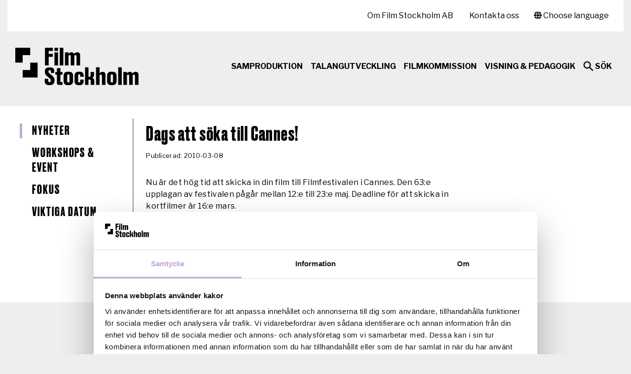

--- FILE ---
content_type: text/html; charset=UTF-8
request_url: https://filmstockholm.se/dags-att-soka-till-cannes/
body_size: 11167
content:
<!DOCTYPE html>
<html lang="sv">
<head>
	    <meta charset="UTF-8">
    <meta name=viewport content="width=device-width,initial-scale=1">
    <title>Dags att söka till Cannes! - Film StockholmFilm Stockholm Regional filmfond i Stockholm</title>
    <script type="text/javascript">
	window.dataLayer = window.dataLayer || [];

	function gtag() {
		dataLayer.push(arguments);
	}

	gtag("consent", "default", {
		ad_personalization: "denied",
		ad_storage: "denied",
		ad_user_data: "denied",
		analytics_storage: "denied",
		functionality_storage: "denied",
		personalization_storage: "denied",
		security_storage: "granted",
		wait_for_update: 500,
	});
	gtag("set", "ads_data_redaction", true);
	gtag("set", "url_passthrough", true);
</script>
<script type="text/javascript"
		id="Cookiebot"
		src="https://consent.cookiebot.com/uc.js"
		data-implementation="wp"
		data-cbid="1fbcf442-82d3-4414-8898-395d4b4f03f6"
						data-culture="SV"
				async	></script>
<meta name='robots' content='index, follow, max-image-preview:large, max-snippet:-1, max-video-preview:-1' />

	<!-- This site is optimized with the Yoast SEO plugin v26.8 - https://yoast.com/product/yoast-seo-wordpress/ -->
	<link rel="canonical" href="https://filmstockholm.se/dags-att-soka-till-cannes/" />
	<meta property="og:locale" content="sv_SE" />
	<meta property="og:type" content="article" />
	<meta property="og:title" content="Dags att söka till Cannes! - Film Stockholm" />
	<meta property="og:description" content="Nu är det hög tid att skicka in din film till Filmfestivalen i Cannes. Den 63:e upplagan av festivalen pågår mellan 12:e till 23:e maj. Deadline för att skicka in kortfilmer är 16:e mars. Läs mer och ansök nu!" />
	<meta property="og:url" content="https://filmstockholm.se/dags-att-soka-till-cannes/" />
	<meta property="og:site_name" content="Film Stockholm" />
	<meta property="article:published_time" content="2010-03-08T13:38:39+00:00" />
	<meta name="author" content="Fadi Chamoun" />
	<meta name="twitter:card" content="summary_large_image" />
	<meta name="twitter:label1" content="Skriven av" />
	<meta name="twitter:data1" content="Fadi Chamoun" />
	<script type="application/ld+json" class="yoast-schema-graph">{"@context":"https://schema.org","@graph":[{"@type":"Article","@id":"https://filmstockholm.se/dags-att-soka-till-cannes/#article","isPartOf":{"@id":"https://filmstockholm.se/dags-att-soka-till-cannes/"},"author":{"name":"Fadi Chamoun","@id":"https://filmstockholm.se/#/schema/person/5713e1ea995c3c0315e64e95a55f0d72"},"headline":"Dags att söka till Cannes!","datePublished":"2010-03-08T13:38:39+00:00","mainEntityOfPage":{"@id":"https://filmstockholm.se/dags-att-soka-till-cannes/"},"wordCount":51,"articleSection":["Aktuellt"],"inLanguage":"sv-SE"},{"@type":"WebPage","@id":"https://filmstockholm.se/dags-att-soka-till-cannes/","url":"https://filmstockholm.se/dags-att-soka-till-cannes/","name":"Dags att söka till Cannes! - Film Stockholm","isPartOf":{"@id":"https://filmstockholm.se/#website"},"datePublished":"2010-03-08T13:38:39+00:00","author":{"@id":"https://filmstockholm.se/#/schema/person/5713e1ea995c3c0315e64e95a55f0d72"},"breadcrumb":{"@id":"https://filmstockholm.se/dags-att-soka-till-cannes/#breadcrumb"},"inLanguage":"sv-SE","potentialAction":[{"@type":"ReadAction","target":["https://filmstockholm.se/dags-att-soka-till-cannes/"]}]},{"@type":"BreadcrumbList","@id":"https://filmstockholm.se/dags-att-soka-till-cannes/#breadcrumb","itemListElement":[{"@type":"ListItem","position":1,"name":"Hem","item":"https://filmstockholm.se/"},{"@type":"ListItem","position":2,"name":"Dags att söka till Cannes!"}]},{"@type":"WebSite","@id":"https://filmstockholm.se/#website","url":"https://filmstockholm.se/","name":"Film Stockholm","description":"Regional filmfond i Stockholm","potentialAction":[{"@type":"SearchAction","target":{"@type":"EntryPoint","urlTemplate":"https://filmstockholm.se/?s={search_term_string}"},"query-input":{"@type":"PropertyValueSpecification","valueRequired":true,"valueName":"search_term_string"}}],"inLanguage":"sv-SE"},{"@type":"Person","@id":"https://filmstockholm.se/#/schema/person/5713e1ea995c3c0315e64e95a55f0d72","name":"Fadi Chamoun","url":"https://filmstockholm.se/author/admin/"}]}</script>
	<!-- / Yoast SEO plugin. -->


<link rel='dns-prefetch' href='//ajax.googleapis.com' />
<link rel='dns-prefetch' href='//translate.google.com' />
<link rel='dns-prefetch' href='//use.fontawesome.com' />
<link rel="alternate" title="oEmbed (JSON)" type="application/json+oembed" href="https://filmstockholm.se/wp-json/oembed/1.0/embed?url=https%3A%2F%2Ffilmstockholm.se%2Fdags-att-soka-till-cannes%2F" />
<link rel="alternate" title="oEmbed (XML)" type="text/xml+oembed" href="https://filmstockholm.se/wp-json/oembed/1.0/embed?url=https%3A%2F%2Ffilmstockholm.se%2Fdags-att-soka-till-cannes%2F&#038;format=xml" />
<style id='wp-img-auto-sizes-contain-inline-css' type='text/css'>
img:is([sizes=auto i],[sizes^="auto," i]){contain-intrinsic-size:3000px 1500px}
/*# sourceURL=wp-img-auto-sizes-contain-inline-css */
</style>
<style id='wp-emoji-styles-inline-css' type='text/css'>

	img.wp-smiley, img.emoji {
		display: inline !important;
		border: none !important;
		box-shadow: none !important;
		height: 1em !important;
		width: 1em !important;
		margin: 0 0.07em !important;
		vertical-align: -0.1em !important;
		background: none !important;
		padding: 0 !important;
	}
/*# sourceURL=wp-emoji-styles-inline-css */
</style>
<style id='wp-block-library-inline-css' type='text/css'>
:root{--wp-block-synced-color:#7a00df;--wp-block-synced-color--rgb:122,0,223;--wp-bound-block-color:var(--wp-block-synced-color);--wp-editor-canvas-background:#ddd;--wp-admin-theme-color:#007cba;--wp-admin-theme-color--rgb:0,124,186;--wp-admin-theme-color-darker-10:#006ba1;--wp-admin-theme-color-darker-10--rgb:0,107,160.5;--wp-admin-theme-color-darker-20:#005a87;--wp-admin-theme-color-darker-20--rgb:0,90,135;--wp-admin-border-width-focus:2px}@media (min-resolution:192dpi){:root{--wp-admin-border-width-focus:1.5px}}.wp-element-button{cursor:pointer}:root .has-very-light-gray-background-color{background-color:#eee}:root .has-very-dark-gray-background-color{background-color:#313131}:root .has-very-light-gray-color{color:#eee}:root .has-very-dark-gray-color{color:#313131}:root .has-vivid-green-cyan-to-vivid-cyan-blue-gradient-background{background:linear-gradient(135deg,#00d084,#0693e3)}:root .has-purple-crush-gradient-background{background:linear-gradient(135deg,#34e2e4,#4721fb 50%,#ab1dfe)}:root .has-hazy-dawn-gradient-background{background:linear-gradient(135deg,#faaca8,#dad0ec)}:root .has-subdued-olive-gradient-background{background:linear-gradient(135deg,#fafae1,#67a671)}:root .has-atomic-cream-gradient-background{background:linear-gradient(135deg,#fdd79a,#004a59)}:root .has-nightshade-gradient-background{background:linear-gradient(135deg,#330968,#31cdcf)}:root .has-midnight-gradient-background{background:linear-gradient(135deg,#020381,#2874fc)}:root{--wp--preset--font-size--normal:16px;--wp--preset--font-size--huge:42px}.has-regular-font-size{font-size:1em}.has-larger-font-size{font-size:2.625em}.has-normal-font-size{font-size:var(--wp--preset--font-size--normal)}.has-huge-font-size{font-size:var(--wp--preset--font-size--huge)}.has-text-align-center{text-align:center}.has-text-align-left{text-align:left}.has-text-align-right{text-align:right}.has-fit-text{white-space:nowrap!important}#end-resizable-editor-section{display:none}.aligncenter{clear:both}.items-justified-left{justify-content:flex-start}.items-justified-center{justify-content:center}.items-justified-right{justify-content:flex-end}.items-justified-space-between{justify-content:space-between}.screen-reader-text{border:0;clip-path:inset(50%);height:1px;margin:-1px;overflow:hidden;padding:0;position:absolute;width:1px;word-wrap:normal!important}.screen-reader-text:focus{background-color:#ddd;clip-path:none;color:#444;display:block;font-size:1em;height:auto;left:5px;line-height:normal;padding:15px 23px 14px;text-decoration:none;top:5px;width:auto;z-index:100000}html :where(.has-border-color){border-style:solid}html :where([style*=border-top-color]){border-top-style:solid}html :where([style*=border-right-color]){border-right-style:solid}html :where([style*=border-bottom-color]){border-bottom-style:solid}html :where([style*=border-left-color]){border-left-style:solid}html :where([style*=border-width]){border-style:solid}html :where([style*=border-top-width]){border-top-style:solid}html :where([style*=border-right-width]){border-right-style:solid}html :where([style*=border-bottom-width]){border-bottom-style:solid}html :where([style*=border-left-width]){border-left-style:solid}html :where(img[class*=wp-image-]){height:auto;max-width:100%}:where(figure){margin:0 0 1em}html :where(.is-position-sticky){--wp-admin--admin-bar--position-offset:var(--wp-admin--admin-bar--height,0px)}@media screen and (max-width:600px){html :where(.is-position-sticky){--wp-admin--admin-bar--position-offset:0px}}

/*# sourceURL=wp-block-library-inline-css */
</style><style id='global-styles-inline-css' type='text/css'>
:root{--wp--preset--aspect-ratio--square: 1;--wp--preset--aspect-ratio--4-3: 4/3;--wp--preset--aspect-ratio--3-4: 3/4;--wp--preset--aspect-ratio--3-2: 3/2;--wp--preset--aspect-ratio--2-3: 2/3;--wp--preset--aspect-ratio--16-9: 16/9;--wp--preset--aspect-ratio--9-16: 9/16;--wp--preset--color--black: #000000;--wp--preset--color--cyan-bluish-gray: #abb8c3;--wp--preset--color--white: #ffffff;--wp--preset--color--pale-pink: #f78da7;--wp--preset--color--vivid-red: #cf2e2e;--wp--preset--color--luminous-vivid-orange: #ff6900;--wp--preset--color--luminous-vivid-amber: #fcb900;--wp--preset--color--light-green-cyan: #7bdcb5;--wp--preset--color--vivid-green-cyan: #00d084;--wp--preset--color--pale-cyan-blue: #8ed1fc;--wp--preset--color--vivid-cyan-blue: #0693e3;--wp--preset--color--vivid-purple: #9b51e0;--wp--preset--gradient--vivid-cyan-blue-to-vivid-purple: linear-gradient(135deg,rgb(6,147,227) 0%,rgb(155,81,224) 100%);--wp--preset--gradient--light-green-cyan-to-vivid-green-cyan: linear-gradient(135deg,rgb(122,220,180) 0%,rgb(0,208,130) 100%);--wp--preset--gradient--luminous-vivid-amber-to-luminous-vivid-orange: linear-gradient(135deg,rgb(252,185,0) 0%,rgb(255,105,0) 100%);--wp--preset--gradient--luminous-vivid-orange-to-vivid-red: linear-gradient(135deg,rgb(255,105,0) 0%,rgb(207,46,46) 100%);--wp--preset--gradient--very-light-gray-to-cyan-bluish-gray: linear-gradient(135deg,rgb(238,238,238) 0%,rgb(169,184,195) 100%);--wp--preset--gradient--cool-to-warm-spectrum: linear-gradient(135deg,rgb(74,234,220) 0%,rgb(151,120,209) 20%,rgb(207,42,186) 40%,rgb(238,44,130) 60%,rgb(251,105,98) 80%,rgb(254,248,76) 100%);--wp--preset--gradient--blush-light-purple: linear-gradient(135deg,rgb(255,206,236) 0%,rgb(152,150,240) 100%);--wp--preset--gradient--blush-bordeaux: linear-gradient(135deg,rgb(254,205,165) 0%,rgb(254,45,45) 50%,rgb(107,0,62) 100%);--wp--preset--gradient--luminous-dusk: linear-gradient(135deg,rgb(255,203,112) 0%,rgb(199,81,192) 50%,rgb(65,88,208) 100%);--wp--preset--gradient--pale-ocean: linear-gradient(135deg,rgb(255,245,203) 0%,rgb(182,227,212) 50%,rgb(51,167,181) 100%);--wp--preset--gradient--electric-grass: linear-gradient(135deg,rgb(202,248,128) 0%,rgb(113,206,126) 100%);--wp--preset--gradient--midnight: linear-gradient(135deg,rgb(2,3,129) 0%,rgb(40,116,252) 100%);--wp--preset--font-size--small: 13px;--wp--preset--font-size--medium: 20px;--wp--preset--font-size--large: 36px;--wp--preset--font-size--x-large: 42px;--wp--preset--spacing--20: 0.44rem;--wp--preset--spacing--30: 0.67rem;--wp--preset--spacing--40: 1rem;--wp--preset--spacing--50: 1.5rem;--wp--preset--spacing--60: 2.25rem;--wp--preset--spacing--70: 3.38rem;--wp--preset--spacing--80: 5.06rem;--wp--preset--shadow--natural: 6px 6px 9px rgba(0, 0, 0, 0.2);--wp--preset--shadow--deep: 12px 12px 50px rgba(0, 0, 0, 0.4);--wp--preset--shadow--sharp: 6px 6px 0px rgba(0, 0, 0, 0.2);--wp--preset--shadow--outlined: 6px 6px 0px -3px rgb(255, 255, 255), 6px 6px rgb(0, 0, 0);--wp--preset--shadow--crisp: 6px 6px 0px rgb(0, 0, 0);}:where(.is-layout-flex){gap: 0.5em;}:where(.is-layout-grid){gap: 0.5em;}body .is-layout-flex{display: flex;}.is-layout-flex{flex-wrap: wrap;align-items: center;}.is-layout-flex > :is(*, div){margin: 0;}body .is-layout-grid{display: grid;}.is-layout-grid > :is(*, div){margin: 0;}:where(.wp-block-columns.is-layout-flex){gap: 2em;}:where(.wp-block-columns.is-layout-grid){gap: 2em;}:where(.wp-block-post-template.is-layout-flex){gap: 1.25em;}:where(.wp-block-post-template.is-layout-grid){gap: 1.25em;}.has-black-color{color: var(--wp--preset--color--black) !important;}.has-cyan-bluish-gray-color{color: var(--wp--preset--color--cyan-bluish-gray) !important;}.has-white-color{color: var(--wp--preset--color--white) !important;}.has-pale-pink-color{color: var(--wp--preset--color--pale-pink) !important;}.has-vivid-red-color{color: var(--wp--preset--color--vivid-red) !important;}.has-luminous-vivid-orange-color{color: var(--wp--preset--color--luminous-vivid-orange) !important;}.has-luminous-vivid-amber-color{color: var(--wp--preset--color--luminous-vivid-amber) !important;}.has-light-green-cyan-color{color: var(--wp--preset--color--light-green-cyan) !important;}.has-vivid-green-cyan-color{color: var(--wp--preset--color--vivid-green-cyan) !important;}.has-pale-cyan-blue-color{color: var(--wp--preset--color--pale-cyan-blue) !important;}.has-vivid-cyan-blue-color{color: var(--wp--preset--color--vivid-cyan-blue) !important;}.has-vivid-purple-color{color: var(--wp--preset--color--vivid-purple) !important;}.has-black-background-color{background-color: var(--wp--preset--color--black) !important;}.has-cyan-bluish-gray-background-color{background-color: var(--wp--preset--color--cyan-bluish-gray) !important;}.has-white-background-color{background-color: var(--wp--preset--color--white) !important;}.has-pale-pink-background-color{background-color: var(--wp--preset--color--pale-pink) !important;}.has-vivid-red-background-color{background-color: var(--wp--preset--color--vivid-red) !important;}.has-luminous-vivid-orange-background-color{background-color: var(--wp--preset--color--luminous-vivid-orange) !important;}.has-luminous-vivid-amber-background-color{background-color: var(--wp--preset--color--luminous-vivid-amber) !important;}.has-light-green-cyan-background-color{background-color: var(--wp--preset--color--light-green-cyan) !important;}.has-vivid-green-cyan-background-color{background-color: var(--wp--preset--color--vivid-green-cyan) !important;}.has-pale-cyan-blue-background-color{background-color: var(--wp--preset--color--pale-cyan-blue) !important;}.has-vivid-cyan-blue-background-color{background-color: var(--wp--preset--color--vivid-cyan-blue) !important;}.has-vivid-purple-background-color{background-color: var(--wp--preset--color--vivid-purple) !important;}.has-black-border-color{border-color: var(--wp--preset--color--black) !important;}.has-cyan-bluish-gray-border-color{border-color: var(--wp--preset--color--cyan-bluish-gray) !important;}.has-white-border-color{border-color: var(--wp--preset--color--white) !important;}.has-pale-pink-border-color{border-color: var(--wp--preset--color--pale-pink) !important;}.has-vivid-red-border-color{border-color: var(--wp--preset--color--vivid-red) !important;}.has-luminous-vivid-orange-border-color{border-color: var(--wp--preset--color--luminous-vivid-orange) !important;}.has-luminous-vivid-amber-border-color{border-color: var(--wp--preset--color--luminous-vivid-amber) !important;}.has-light-green-cyan-border-color{border-color: var(--wp--preset--color--light-green-cyan) !important;}.has-vivid-green-cyan-border-color{border-color: var(--wp--preset--color--vivid-green-cyan) !important;}.has-pale-cyan-blue-border-color{border-color: var(--wp--preset--color--pale-cyan-blue) !important;}.has-vivid-cyan-blue-border-color{border-color: var(--wp--preset--color--vivid-cyan-blue) !important;}.has-vivid-purple-border-color{border-color: var(--wp--preset--color--vivid-purple) !important;}.has-vivid-cyan-blue-to-vivid-purple-gradient-background{background: var(--wp--preset--gradient--vivid-cyan-blue-to-vivid-purple) !important;}.has-light-green-cyan-to-vivid-green-cyan-gradient-background{background: var(--wp--preset--gradient--light-green-cyan-to-vivid-green-cyan) !important;}.has-luminous-vivid-amber-to-luminous-vivid-orange-gradient-background{background: var(--wp--preset--gradient--luminous-vivid-amber-to-luminous-vivid-orange) !important;}.has-luminous-vivid-orange-to-vivid-red-gradient-background{background: var(--wp--preset--gradient--luminous-vivid-orange-to-vivid-red) !important;}.has-very-light-gray-to-cyan-bluish-gray-gradient-background{background: var(--wp--preset--gradient--very-light-gray-to-cyan-bluish-gray) !important;}.has-cool-to-warm-spectrum-gradient-background{background: var(--wp--preset--gradient--cool-to-warm-spectrum) !important;}.has-blush-light-purple-gradient-background{background: var(--wp--preset--gradient--blush-light-purple) !important;}.has-blush-bordeaux-gradient-background{background: var(--wp--preset--gradient--blush-bordeaux) !important;}.has-luminous-dusk-gradient-background{background: var(--wp--preset--gradient--luminous-dusk) !important;}.has-pale-ocean-gradient-background{background: var(--wp--preset--gradient--pale-ocean) !important;}.has-electric-grass-gradient-background{background: var(--wp--preset--gradient--electric-grass) !important;}.has-midnight-gradient-background{background: var(--wp--preset--gradient--midnight) !important;}.has-small-font-size{font-size: var(--wp--preset--font-size--small) !important;}.has-medium-font-size{font-size: var(--wp--preset--font-size--medium) !important;}.has-large-font-size{font-size: var(--wp--preset--font-size--large) !important;}.has-x-large-font-size{font-size: var(--wp--preset--font-size--x-large) !important;}
/*# sourceURL=global-styles-inline-css */
</style>

<style id='classic-theme-styles-inline-css' type='text/css'>
/*! This file is auto-generated */
.wp-block-button__link{color:#fff;background-color:#32373c;border-radius:9999px;box-shadow:none;text-decoration:none;padding:calc(.667em + 2px) calc(1.333em + 2px);font-size:1.125em}.wp-block-file__button{background:#32373c;color:#fff;text-decoration:none}
/*# sourceURL=/wp-includes/css/classic-themes.min.css */
</style>
<link rel='stylesheet' id='da-frontend-css' href='https://filmstockholm.se/wp-content/plugins/download-attachments/css/frontend.css?ver=433272022' type='text/css' media='all' />
<link rel='stylesheet' id='ppress-frontend-css' href='https://filmstockholm.se/wp-content/plugins/wp-user-avatar/assets/css/frontend.min.css?ver=285295071' type='text/css' media='all' />
<link rel='stylesheet' id='ppress-flatpickr-css' href='https://filmstockholm.se/wp-content/plugins/wp-user-avatar/assets/flatpickr/flatpickr.min.css?ver=280140995' type='text/css' media='all' />
<link rel='stylesheet' id='ppress-select2-css' href='https://filmstockholm.se/wp-content/plugins/wp-user-avatar/assets/select2/select2.min.css?ver=15631630' type='text/css' media='all' />
<link rel='stylesheet' id='custom-fa-css' href='//use.fontawesome.com/releases/v5.0.6/css/all.css?ver=416012730' type='text/css' media='all' />
<link rel='stylesheet' id='app-ext-css' href='https://filmstockholm.se/wp-content/themes/filmbasen/assets/css/app.css?ver=70540885' type='text/css' media='all' />
<link rel='stylesheet' id='mimetypes-link-icons-css' href='https://filmstockholm.se/wp-content/plugins/mimetypes-link-icons/css/style.php?cssvars=bXRsaV9oZWlnaHQ9MTYmbXRsaV9pbWFnZV90eXBlPXBuZyZtdGxpX2xlZnRvcnJpZ2h0PWxlZnQmYWN0aXZlX3R5cGVzPWRvY3xkb2N4fGVwc3xlcHVifG1wM3xtcDR8bXBlZ3xtcGd8cGRmfHBwdHxwcHR4fHBzZHxwdWJ8dGd6fHhsc3x4bHN4fHppcA%3D&#038;ver=404855821' type='text/css' media='all' />
<script type="text/javascript" src="//ajax.googleapis.com/ajax/libs/jquery/3.1.0/jquery.min.js?ver=303845738" id="jquery-js"></script>
<script type="text/javascript" src="https://filmstockholm.se/wp-content/plugins/wp-user-avatar/assets/flatpickr/flatpickr.min.js?ver=359115936" id="ppress-flatpickr-js"></script>
<script type="text/javascript" src="https://filmstockholm.se/wp-content/plugins/wp-user-avatar/assets/select2/select2.min.js?ver=136191896" id="ppress-select2-js"></script>
<script type="text/javascript" src="//translate.google.com/translate_a/element.js?cb=googleTranslateElementInit&#038;ver=489023575" id="translate-js"></script>
<script type="text/javascript" src="https://filmstockholm.se/wp-content/themes/filmbasen/wp-advanced-search/js/scripts.js?ver=186367757" id="wpas-scripts-js"></script>
<link rel="https://api.w.org/" href="https://filmstockholm.se/wp-json/" /><link rel="alternate" title="JSON" type="application/json" href="https://filmstockholm.se/wp-json/wp/v2/posts/10435" /><link rel="EditURI" type="application/rsd+xml" title="RSD" href="https://filmstockholm.se/xmlrpc.php?rsd" />
<meta name="generator" content="WordPress 6.9" />
<link rel='shortlink' href='https://filmstockholm.se/?p=10435' />
<link rel="preconnect" href="https://fonts.gstatic.com">
<link href="https://fonts.googleapis.com/css2?family=Libre+Franklin:ital,wght@0,400;0,500;0,700;1,400;1,500;1,700&display=swap" rel="stylesheet">
<link rel="icon" href="https://filmstockholm.se/wp-content/uploads/2021/03/cropped-Avatar_512x512_webbplats-32x32.jpg" sizes="32x32" />
<link rel="icon" href="https://filmstockholm.se/wp-content/uploads/2021/03/cropped-Avatar_512x512_webbplats-192x192.jpg" sizes="192x192" />
<link rel="apple-touch-icon" href="https://filmstockholm.se/wp-content/uploads/2021/03/cropped-Avatar_512x512_webbplats-180x180.jpg" />
<meta name="msapplication-TileImage" content="https://filmstockholm.se/wp-content/uploads/2021/03/cropped-Avatar_512x512_webbplats-270x270.jpg" />
		<style type="text/css" id="wp-custom-css">
			.footer-brand{
	padding-top: 40px
}

footer{
	margin-top: 110px;
}
footer .finansiarer {
	display: none;
}


#CybotCookiebotDialogPoweredbyCybot, .CookiebotWidget-main-logo{
	display: none !important;
}

.CybotCookiebotDialogBodyButton{
	padding-bottom: 30px !important;
}

@media screen and (max-width: 600px) {
  .hero-title {
		font-size: 40px !important;
  }
}

.hero-title {
	font-size: 70px;
	line-height: 90% !important;
	margin-top: 20px !important;
	color: #000 !important;
}

.hero-content-lead p,
.btn{
	color: #000 !important;
}

.hero .btn {
	border: 1px solid #000;
}

.hero-video h3{
	line-height: 1.1 !important
}

.page .gallery-slider__pagination-item img{
	height: auto;
}


}
.page .gallery-slider__pagination-item img{
	height: auto; 
	aspect-ratio: 16 / 9;
	object-fit: fill;
}

.gallery-slider__swiper img{
	height: auto;
}
/*
.page .gallery-slider__pagination{
	margin-top: 0;
}
*/
@media(min-width: 1024px){
	.hero.row .col-md{
	padding: 0;
}
}



/* Gör slides och lightbox‑bilder 16:9 med full bredd */
.gallery-slider__swiper .swiper-slide,
.gallery-slider__lightbox-swiper .swiper-slide {
    width: 100%;
    aspect-ratio: 16/9;   /* 16:9-förhållande:contentReference[oaicite:3]{index=3} */
  
}
		</style>
		    <!-- Add Google TM/GA -->
        <style>
/*cookie modal fix*/
.cli-modal.cli-blowup {
    height: 100vh;
}
    </style>
</head>
<body data-rsssl=1 class="wp-singular post-template-default single single-post postid-10435 single-format-standard wp-theme-filmbasen class-name">

<a id="skip-to-main-content" class="sr-only sr-only-focusable skip-to-main-content" href="#content">Hoppa till huvudinnehåll</a>

<!-- Google Tag Manager (noscript) -->
<noscript><iframe src="https://www.googletagmanager.com/ns.html?id=GTM-K75KXPD"
height="0" width="0" style="display:none;visibility:hidden"></iframe></noscript>
<!-- End Google Tag Manager (noscript) -->

<aside id="scotch-panel" class="scotch-panel">

    <div class="scotch-panel-title">
        Film Stockholm        <button class="toggle-panel toggle-panel-close"><span class="sr-only">Stäng</span></div>
    </div>

    <div class="menu-meny-mobilt-container"><ul id="menu-meny-mobilt" class="menu"><li id="menu-item-880" class="menu-item menu-item-type-post_type menu-item-object-page menu-item-880"><a href="https://filmstockholm.se/samproduktion/">Samproduktion</a></li>
<li id="menu-item-12265" class="menu-item menu-item-type-post_type menu-item-object-page menu-item-12265"><a href="https://filmstockholm.se/talangutveckling/">Talangutveckling</a></li>
<li id="menu-item-11851" class="menu-item menu-item-type-post_type menu-item-object-page menu-item-11851"><a href="https://filmstockholm.se/stockholm-film-commission/">Filmkommission</a></li>
<li id="menu-item-12339" class="menu-item menu-item-type-post_type menu-item-object-page menu-item-12339"><a href="https://filmstockholm.se/filmkonsulenterna-region-stockholm/">Visning &#038; pedagogik</a></li>
</ul></div>
        <h2 class="scotch-panel-header">Snabblänkar</h2>
    <div class="menu-snabblankar-container"><ul id="menu-snabblankar" class="menu"><li id="menu-item-12779" class="menu-item menu-item-type-post_type menu-item-object-page menu-item-12779"><a href="https://filmstockholm.se/samproduktion/ansokningsportal/">Ansökningsportal</a></li>
<li id="menu-item-13428" class="menu-item menu-item-type-post_type menu-item-object-page menu-item-13428"><a href="https://filmstockholm.se/talangutveckling/">Talangprogram</a></li>
<li id="menu-item-12261" class="menu-item menu-item-type-post_type menu-item-object-page menu-item-12261"><a href="https://filmstockholm.se/stockholm-film-commission/">Stockholm Film Commission</a></li>
<li id="menu-item-12780" class="menu-item menu-item-type-post_type menu-item-object-page menu-item-12780"><a href="https://filmstockholm.se/talangutveckling/workshops-event/">Workshops &#038; Event</a></li>
<li id="menu-item-12792" class="menu-item menu-item-type-post_type menu-item-object-page menu-item-12792"><a href="https://filmstockholm.se/talangutveckling/stockmotion/">STOCKmotion</a></li>
<li id="menu-item-12392" class="menu-item menu-item-type-post_type menu-item-object-page menu-item-12392"><a href="https://filmstockholm.se/spridning-av-regionalt-producerad-kortfilm-pa-viddla/">Sprida kortfilm på Viddla</a></li>
<li id="menu-item-12789" class="menu-item menu-item-type-post_type menu-item-object-post menu-item-12789"><a href="https://filmstockholm.se/people-of-film-ny-tjanst-som-vill-oka-mangfalden-i-svensk-filmbransch/">People of Film</a></li>
<li id="menu-item-13781" class="menu-item menu-item-type-post_type menu-item-object-page menu-item-13781"><a href="https://filmstockholm.se/anvandbara-lankar/">Användbara länkar</a></li>
</ul></div>
        <h2 class="scotch-panel-header">Nyheter och info</h2>
    <div class="menu-nyheter-och-info-container"><ul id="menu-nyheter-och-info" class="menu"><li id="menu-item-584" class="menu-item menu-item-type-post_type menu-item-object-page menu-item-584"><a href="https://filmstockholm.se/om-film-stockholm/nyheter/">Nyhetsarkiv</a></li>
<li id="menu-item-12260" class="menu-item menu-item-type-post_type menu-item-object-page menu-item-12260"><a href="https://filmstockholm.se/om-film-stockholm/filmstockholms-nyhetsbrev/">Prenumerera på vårt nyhetsbrev</a></li>
<li id="menu-item-12259" class="menu-item menu-item-type-post_type menu-item-object-page menu-item-12259"><a href="https://filmstockholm.se/om-film-stockholm/">Om Film Stockholm AB</a></li>
<li id="menu-item-12794" class="menu-item menu-item-type-post_type menu-item-object-page menu-item-12794"><a href="https://filmstockholm.se/om-film-stockholm/om-webbplatsen/hantering-av-personuppgifter/">Hantering av personuppgifter</a></li>
<li id="menu-item-13603" class="menu-item menu-item-type-post_type menu-item-object-page menu-item-13603"><a href="https://filmstockholm.se/om-film-stockholm/om-webbplatsen/tillganglighetsredogorelse/">Tillgänglighetsredogörelse</a></li>
<li id="menu-item-11791" class="menu-item menu-item-type-post_type menu-item-object-page menu-item-11791"><a href="https://filmstockholm.se/om-film-stockholm/kontakta-oss/">Kontakta oss</a></li>
</ul></div>
</aside>

<header class="navbar-top-container container">

    <div class="navbar-toolbar">
        <div class="row">
            <div class="col-md-4">
                            </div>
            <div class="col-md-8">
                
                <div class="toolbar-right-float">
                    <div id="translate-popup" class="translate-popup">
                        <a href="#" id="translate-button"><i class="fas fa-globe"></i> Choose language</a>
                        <div id="translate-popup-container" class="translate-popup-container">
                            <div id="google-translate-element" class="google-translate-element">
                                <div class="close-translate-popup-container"><button id="close-translate-popup" class="close-translate-popup"><span class="sr-only">Stäng</span></button></div>
                                <p class="translate-text">
                                    <strong>Översätt</strong><br />
                                    Use Google to translate the web site. We take no responsibility for the accuracy of the translation.
                                </p>
                            </div>
                        </div>
                    </div>
                    
                    <div class="trigger-search">
                        <button class="nav-search-button">Sök</button>
                    </div>
                </div>

                <nav class="secondary-navbar" aria-labelledby="toolbarLabel">
                    <h2 id="toolbarLabel" class="sr-only">Sekundär meny</h2>
                    <div class="menu-toolbar-container"><ul id="menu-toolbar" class="menu"><li id="menu-item-12152" class="menu-item menu-item-type-post_type menu-item-object-page menu-item-12152"><a href="https://filmstockholm.se/om-film-stockholm/">Om Film Stockholm AB</a></li>
<li id="menu-item-11919" class="menu-item menu-item-type-post_type menu-item-object-page menu-item-11919"><a href="https://filmstockholm.se/om-film-stockholm/kontakta-oss/">Kontakta oss</a></li>
</ul></div>                </nav>
            </div>
        </div>

                <div class="search-bar">
            <form method="GET" name="searchform" onSubmit="return dosearch();">
                <div>
                    <input autofocus id="search-bar-input" type="text" name="search_query" placeholder="Jag söker efter..." autocomplete="off">
                    <input type="submit" name="submit" value="Sök">
                </div>
            </form>
        </div>

    </div>
    
    <nav class="navbar navbar-expand-lg navbar-expand-lg navbar-light" role="navigation">

        <a class="navbar-brand" href="https://filmstockholm.se">
            <img src="https://filmstockholm.se/wp-content/themes/filmbasen/assets/images/film-stockholm-logo.svg" alt="Film Stockholm">
        </a>

        <button class="navbar-toggler toggle-panel" type="button" data-toggle="collapse" data-target="#navbarSupportedContent" aria-controls="navbarSupportedContent" aria-expanded="false" aria-label="Meny">
            Meny <span class="navbar-toggler-icon"></span>
        </button>

        <div class="navbar-right my-2 my-lg-0 ml-auto" id="navbarNav">

            <div id="bs-navbar-collapse-1" class="collapse navbar-collapse"><ul id="menu-huvudmeny" class="navbar-nav" itemscope itemtype="http://www.schema.org/SiteNavigationElement"><li  id="menu-item-632" class="menu-item menu-item-type-post_type menu-item-object-page menu-item-632 nav-item"><a itemprop="url" href="https://filmstockholm.se/samproduktion/" class="nav-link"><span itemprop="name">Samproduktion</span></a></li>
<li  id="menu-item-12139" class="menu-item menu-item-type-post_type menu-item-object-page menu-item-12139 nav-item"><a itemprop="url" href="https://filmstockholm.se/talangutveckling/" class="nav-link"><span itemprop="name">Talangutveckling</span></a></li>
<li  id="menu-item-11850" class="menu-item menu-item-type-post_type menu-item-object-page menu-item-11850 nav-item"><a itemprop="url" href="https://filmstockholm.se/stockholm-film-commission/" class="nav-link"><span itemprop="name">Filmkommission</span></a></li>
<li  id="menu-item-12377" class="menu-item menu-item-type-post_type menu-item-object-page menu-item-12377 nav-item"><a itemprop="url" href="https://filmstockholm.se/filmkonsulenterna-region-stockholm/" class="nav-link"><span itemprop="name">Visning &#038; pedagogik</span></a></li>
<li  id="menu-item-12120" class="nav-search-button menu-item menu-item-type-custom menu-item-object-custom menu-item-12120 nav-item"><a itemprop="url" href="#" class="nav-link"><span itemprop="name">Sök</span></a></li>
</ul></div>
        </div>
    
    </nav>
</header>

<main class="container" id="content" role="main">
<section class="article row">

  <div class="article-container col-sm">

    <div class="left-column">
      <nav class="left-column-navigation" role="navigation" aria-label="Relaterat">          
        <ul class="left-column-list">
          <li class="active"><a href="https://filmstockholm.se/nyheter">Nyheter</a></li>
          <li ><a href="https://filmstockholm.se/workshops-event">Workshops & Event</a></li>
          <li ><a href="https://filmstockholm.se/fokus">Fokus</a></li>
          <li ><a href="https://filmstockholm.se/viktigadatum">Viktiga datum</a></li>
        </ul>
      </nav>
    </div>

    <div class="middle-column">
                <div class="middle-column-container">
          <h1>Dags att söka till Cannes!</h1>
          <p class="published">Publicerad: 2010-03-08</p>
          <div class="text-section" id="news-article">
              <div class="news-page">
                <img src=""  alt="" class="onepageimage"/>                                  <p>Nu är det hög tid att skicka in din film till Filmfestivalen i Cannes. Den 63:e upplagan av festivalen pågår mellan 12:e till 23:e maj. Deadline för att skicka in kortfilmer är 16:e mars. </p>
<p><a href="https://www.filmbasen.se/1034" target="_blank" rel="noopener noreferrer">Läs mer och ansök nu!</a></p>
              </div>
          </div>
        </div>
    </div>

    <div class="flex-right-column">
  <div class="right-column">
    <div class="right-column-container">
              </div>
    </div>
  </div>
</div>      
  </div>
</section>

</main>

<footer>
  <div class="container">
    <div class="row">


      <div class="col-sm-12">
        <figure>
          <img class="footer-brand" src="/wp-content/uploads/2021/02/film-stockholm-logo.svg" alt="Film Stockholm">
        </figure>
      </div>
      
      <div class="col-sm-6 footer-site-desc">
        <div>
          <p>
          Film Stockholm AB är en regional filmfond med uppdrag att skapa förutsättningar för film- och tv-produktion i huvudstadsregionen genom samproduktion, filmkommissionär verksamhet och talangutveckling. Bolaget ägs av Region Stockholm och drivs i nära samarbete med Stockholms stad.
          </p>
        </div>

                  <img src="https://filmstockholm.se/wp-content/uploads/2024/04/footerloggor.png" alt="Vi är en del av Region Stockholm. I samarbete med Stockholms stad." />
                
      </div>

      <div class="col-md-2">
        <div class="footer-nav-container">
                    <h2 class="footer-header">Snabblänkar</h2>
          <div class="menu-snabblankar-container"><ul id="menu-snabblankar-1" class="menu" itemscope itemtype="http://www.schema.org/SiteNavigationElement"><li class="menu-item menu-item-type-post_type menu-item-object-page menu-item-12779"><a href="https://filmstockholm.se/samproduktion/ansokningsportal/">Ansökningsportal</a></li>
<li class="menu-item menu-item-type-post_type menu-item-object-page menu-item-13428"><a href="https://filmstockholm.se/talangutveckling/">Talangprogram</a></li>
<li class="menu-item menu-item-type-post_type menu-item-object-page menu-item-12261"><a href="https://filmstockholm.se/stockholm-film-commission/">Stockholm Film Commission</a></li>
<li class="menu-item menu-item-type-post_type menu-item-object-page menu-item-12780"><a href="https://filmstockholm.se/talangutveckling/workshops-event/">Workshops &#038; Event</a></li>
<li class="menu-item menu-item-type-post_type menu-item-object-page menu-item-12792"><a href="https://filmstockholm.se/talangutveckling/stockmotion/">STOCKmotion</a></li>
<li class="menu-item menu-item-type-post_type menu-item-object-page menu-item-12392"><a href="https://filmstockholm.se/spridning-av-regionalt-producerad-kortfilm-pa-viddla/">Sprida kortfilm på Viddla</a></li>
<li class="menu-item menu-item-type-post_type menu-item-object-post menu-item-12789"><a href="https://filmstockholm.se/people-of-film-ny-tjanst-som-vill-oka-mangfalden-i-svensk-filmbransch/">People of Film</a></li>
<li class="menu-item menu-item-type-post_type menu-item-object-page menu-item-13781"><a href="https://filmstockholm.se/anvandbara-lankar/">Användbara länkar</a></li>
</ul></div>        </div>
      </div>

      <div class="col-md-2">
        <div class="footer-nav-container">
          <!-- FOOTER MENU TWO -->
                    <h2 class="footer-header">Nyheter och info</h2>
          <div class="menu-nyheter-och-info-container"><ul id="menu-nyheter-och-info-1" class="menu" itemscope itemtype="http://www.schema.org/SiteNavigationElement"><li class="menu-item menu-item-type-post_type menu-item-object-page menu-item-584"><a href="https://filmstockholm.se/om-film-stockholm/nyheter/">Nyhetsarkiv</a></li>
<li class="menu-item menu-item-type-post_type menu-item-object-page menu-item-12260"><a href="https://filmstockholm.se/om-film-stockholm/filmstockholms-nyhetsbrev/">Prenumerera på vårt nyhetsbrev</a></li>
<li class="menu-item menu-item-type-post_type menu-item-object-page menu-item-12259"><a href="https://filmstockholm.se/om-film-stockholm/">Om Film Stockholm AB</a></li>
<li class="menu-item menu-item-type-post_type menu-item-object-page menu-item-12794"><a href="https://filmstockholm.se/om-film-stockholm/om-webbplatsen/hantering-av-personuppgifter/">Hantering av personuppgifter</a></li>
<li class="menu-item menu-item-type-post_type menu-item-object-page menu-item-13603"><a href="https://filmstockholm.se/om-film-stockholm/om-webbplatsen/tillganglighetsredogorelse/">Tillgänglighetsredogörelse</a></li>
<li class="menu-item menu-item-type-post_type menu-item-object-page menu-item-11791"><a href="https://filmstockholm.se/om-film-stockholm/kontakta-oss/">Kontakta oss</a></li>
</ul></div>        </div>
      </div>

      <div class="col-md-2">
        <div class="social-media">
          <h2 class="footer-header">Film Stockholm i sociala medier</h2>
                      <a href="https://www.instagram.com/filmstockholm" target="_blank" rel="nofollow"><i class="fab fa-instagram" aria-hidden="true"></i></a>
                      <a href="https://www.facebook.com/filmstockholm.se" target="_blank" rel="nofollow"><i class="fab fa-facebook-f" aria-hidden="true"></i></a>
                      <a href="https://www.linkedin.com/company/film-stockholm" target="_blank" rel="nofollow"><i class="fab fa-linkedin" aria-hidden="true"></i></a>
                  </div>
      </div>

      <div class="col-sm-12 finansiarer">
                  <p><a href="https://start.stockholm/" target="_blank"><img src="https://filmstockholm.se/wp-content/uploads/2021/02/Stockholms-stad_logotyp_svart_RGB_80p.png"></a></p>
              </div>

    </div><!-- row -->
  </div><!-- container -->
</footer>

<script src='https://filmstockholm.se/wp-content/themes/filmbasen/atomic/js/main.js' type='module'></script>

<script type="speculationrules">
{"prefetch":[{"source":"document","where":{"and":[{"href_matches":"/*"},{"not":{"href_matches":["/wp-*.php","/wp-admin/*","/wp-content/uploads/*","/wp-content/*","/wp-content/plugins/*","/wp-content/themes/filmbasen/*","/*\\?(.+)"]}},{"not":{"selector_matches":"a[rel~=\"nofollow\"]"}},{"not":{"selector_matches":".no-prefetch, .no-prefetch a"}}]},"eagerness":"conservative"}]}
</script>
<!-- Matomo --><script>
(function () {
function initTracking() {
var _paq = window._paq = window._paq || [];
_paq.push(['trackPageView']);_paq.push(['enableLinkTracking']);_paq.push(['alwaysUseSendBeacon']);_paq.push(['setTrackerUrl', "\/\/filmstockholm.se\/wp-content\/plugins\/matomo\/app\/matomo.php"]);_paq.push(['setSiteId', '1']);var d=document, g=d.createElement('script'), s=d.getElementsByTagName('script')[0];
g.type='text/javascript'; g.async=true; g.src="\/\/filmstockholm.se\/wp-content\/uploads\/matomo\/matomo.js"; s.parentNode.insertBefore(g,s);
}
if (document.prerendering) {
	document.addEventListener('prerenderingchange', initTracking, {once: true});
} else {
	initTracking();
}
})();
</script>
<!-- End Matomo Code --><script type="module" src="https://filmstockholm.se/wp-content/themes/filmbasen/assets/js/slider.js?ver=1.0.0" id="slider-module-js-module"></script>
<script type="text/javascript" id="ppress-frontend-script-js-extra">
/* <![CDATA[ */
var pp_ajax_form = {"ajaxurl":"https://filmstockholm.se/wp-admin/admin-ajax.php","confirm_delete":"\u00c4r du s\u00e4ker?","deleting_text":"Tar bort \u2026","deleting_error":"Ett fel uppstod. F\u00f6rs\u00f6k igen.","nonce":"a9e5a68de4","disable_ajax_form":"false","is_checkout":"0","is_checkout_tax_enabled":"0","is_checkout_autoscroll_enabled":"true"};
//# sourceURL=ppress-frontend-script-js-extra
/* ]]> */
</script>
<script type="text/javascript" src="https://filmstockholm.se/wp-content/plugins/wp-user-avatar/assets/js/frontend.min.js?ver=121256255" id="ppress-frontend-script-js"></script>
<script type="text/javascript" src="https://filmstockholm.se/wp-content/themes/filmbasen/assets/js/libs/scotchPanels.js?ver=288848207" id="offcanvasmenu-js"></script>
<script type="text/javascript" src="https://filmstockholm.se/wp-content/themes/filmbasen/assets/js/app.js?ver=467247516" id="app-ext-js"></script>
<script type="text/javascript" id="mimetypes-link-icons-js-extra">
/* <![CDATA[ */
var i18n_mtli = {"hidethings":"1","enable_async":"","enable_async_debug":"","avoid_selector":".wp-caption"};
//# sourceURL=mimetypes-link-icons-js-extra
/* ]]> */
</script>
<script type="text/javascript" src="https://filmstockholm.se/wp-content/plugins/mimetypes-link-icons/js/mtli-str-replace.min.js?ver=229651714" id="mimetypes-link-icons-js"></script>
<script id="wp-emoji-settings" type="application/json">
{"baseUrl":"https://s.w.org/images/core/emoji/17.0.2/72x72/","ext":".png","svgUrl":"https://s.w.org/images/core/emoji/17.0.2/svg/","svgExt":".svg","source":{"concatemoji":"https://filmstockholm.se/wp-includes/js/wp-emoji-release.min.js?ver=269071513"}}
</script>
<script type="module">
/* <![CDATA[ */
/*! This file is auto-generated */
const a=JSON.parse(document.getElementById("wp-emoji-settings").textContent),o=(window._wpemojiSettings=a,"wpEmojiSettingsSupports"),s=["flag","emoji"];function i(e){try{var t={supportTests:e,timestamp:(new Date).valueOf()};sessionStorage.setItem(o,JSON.stringify(t))}catch(e){}}function c(e,t,n){e.clearRect(0,0,e.canvas.width,e.canvas.height),e.fillText(t,0,0);t=new Uint32Array(e.getImageData(0,0,e.canvas.width,e.canvas.height).data);e.clearRect(0,0,e.canvas.width,e.canvas.height),e.fillText(n,0,0);const a=new Uint32Array(e.getImageData(0,0,e.canvas.width,e.canvas.height).data);return t.every((e,t)=>e===a[t])}function p(e,t){e.clearRect(0,0,e.canvas.width,e.canvas.height),e.fillText(t,0,0);var n=e.getImageData(16,16,1,1);for(let e=0;e<n.data.length;e++)if(0!==n.data[e])return!1;return!0}function u(e,t,n,a){switch(t){case"flag":return n(e,"\ud83c\udff3\ufe0f\u200d\u26a7\ufe0f","\ud83c\udff3\ufe0f\u200b\u26a7\ufe0f")?!1:!n(e,"\ud83c\udde8\ud83c\uddf6","\ud83c\udde8\u200b\ud83c\uddf6")&&!n(e,"\ud83c\udff4\udb40\udc67\udb40\udc62\udb40\udc65\udb40\udc6e\udb40\udc67\udb40\udc7f","\ud83c\udff4\u200b\udb40\udc67\u200b\udb40\udc62\u200b\udb40\udc65\u200b\udb40\udc6e\u200b\udb40\udc67\u200b\udb40\udc7f");case"emoji":return!a(e,"\ud83e\u1fac8")}return!1}function f(e,t,n,a){let r;const o=(r="undefined"!=typeof WorkerGlobalScope&&self instanceof WorkerGlobalScope?new OffscreenCanvas(300,150):document.createElement("canvas")).getContext("2d",{willReadFrequently:!0}),s=(o.textBaseline="top",o.font="600 32px Arial",{});return e.forEach(e=>{s[e]=t(o,e,n,a)}),s}function r(e){var t=document.createElement("script");t.src=e,t.defer=!0,document.head.appendChild(t)}a.supports={everything:!0,everythingExceptFlag:!0},new Promise(t=>{let n=function(){try{var e=JSON.parse(sessionStorage.getItem(o));if("object"==typeof e&&"number"==typeof e.timestamp&&(new Date).valueOf()<e.timestamp+604800&&"object"==typeof e.supportTests)return e.supportTests}catch(e){}return null}();if(!n){if("undefined"!=typeof Worker&&"undefined"!=typeof OffscreenCanvas&&"undefined"!=typeof URL&&URL.createObjectURL&&"undefined"!=typeof Blob)try{var e="postMessage("+f.toString()+"("+[JSON.stringify(s),u.toString(),c.toString(),p.toString()].join(",")+"));",a=new Blob([e],{type:"text/javascript"});const r=new Worker(URL.createObjectURL(a),{name:"wpTestEmojiSupports"});return void(r.onmessage=e=>{i(n=e.data),r.terminate(),t(n)})}catch(e){}i(n=f(s,u,c,p))}t(n)}).then(e=>{for(const n in e)a.supports[n]=e[n],a.supports.everything=a.supports.everything&&a.supports[n],"flag"!==n&&(a.supports.everythingExceptFlag=a.supports.everythingExceptFlag&&a.supports[n]);var t;a.supports.everythingExceptFlag=a.supports.everythingExceptFlag&&!a.supports.flag,a.supports.everything||((t=a.source||{}).concatemoji?r(t.concatemoji):t.wpemoji&&t.twemoji&&(r(t.twemoji),r(t.wpemoji)))});
//# sourceURL=https://filmstockholm.se/wp-includes/js/wp-emoji-loader.min.js
/* ]]> */
</script>


--- FILE ---
content_type: image/svg+xml
request_url: https://filmstockholm.se/wp-content/uploads/2021/02/film-stockholm-logo.svg
body_size: 1037
content:
<svg version="1.1" id="fil-stockholm-logo" xmlns="http://www.w3.org/2000/svg" x="0" y="0" viewBox="0 0 398 120.8" width="398" height="120.8" xml:space="preserve"><style>.st0{fill:none}</style><path class="st0" d="M171.3 85.8c-2.5 0-3.7 1.7-3.7 4.8v16.8c0 2.9 1.1 4.6 3.7 4.6 2.7 0 3.9-1.7 3.9-4.6V90.6c0-3.1-1.3-4.8-3.9-4.8zM311.8 85.8c-2.5 0-3.8 1.7-3.8 4.8v16.8c0 2.9 1.1 4.6 3.8 4.6s3.8-1.7 3.8-4.6V90.6c0-3.1-1.3-4.8-3.8-4.8z"/><path d="M207.3 77.2h-1.8c-10 0-14.1 5-14.1 13.2V108c0 7.8 4.1 12.8 14 12.8h1.9c9.7 0 13.4-5.6 13.4-12.4v-5.7h-10.8v4.9c0 2.8-.9 4.5-3.6 4.5-2.4 0-3.3-1.7-3.3-4.5V90.2c0-3.1.9-4.5 3.4-4.5 2.7 0 3.5 1.4 3.5 4.5v3.5h10.8v-4.3c0-7.6-3.5-12.2-13.4-12.2zM248.4 97.2c2.5-.8 6-3.8 6-9.4V78h-11.2v11.1c0 3.5-1.3 4.5-3.6 4.5h-3V63h-11.4v57h11.4v-17.4h3.2c3 0 3.8 1.5 3.8 4.6V120h11.6v-12c0-7.4-3.3-9.8-6.8-10.8zM194.3 23.6c2.5 0 3.7 1.7 3.7 4.4v29h11.5V23.9c0-5.5-3.1-9.2-9.2-9.2h-.4c-5.4 0-8.6 3.4-9.9 5.1-1.1-3-3.8-5.1-8.4-5.1h-.4c-5.6 0-8.6 4-9.4 5.3v-5h-11.3v42H172V28.3c0-3 1-4.7 3.6-4.7s3.6 1.8 3.6 4.4v29h11.5V28c0-2.7 1.2-4.4 3.6-4.4zM282.1 77.7h-.5c-5.7 0-8.7 4.1-9.4 5.2V63h-11.4v57h11.4V91.4c0-3 1.2-4.9 3.8-4.9 2.7 0 3.8 1.9 3.8 4.6V120h11.6V87.1c0-5.6-3.1-9.4-9.3-9.4zM332.2 63h11.5v57h-11.5zM312.9 77.2h-2.2c-10 0-14.3 5.3-14.3 13.5v16.7c0 8 4.1 13.4 14.3 13.4h2.2c9.7 0 14.3-5.4 14.3-13.5V90.7c0-8.5-4.3-13.5-14.3-13.5zm2.7 30.2c0 2.9-1.1 4.6-3.8 4.6s-3.8-1.7-3.8-4.6V90.6c0-3.1 1.3-4.8 3.8-4.8s3.8 1.7 3.8 4.8v16.8zM388.9 77.7h-.4c-5.5 0-8.7 3.4-10 5.1-1.1-3-3.7-5.1-8.3-5.1h-.4c-5.6 0-8.6 4-9.3 5.4V78h-11.4v42h11.5V91.3c0-3 1-4.7 3.6-4.7 2.7 0 3.6 1.8 3.6 4.5V120h11.5V91.1c0-2.8 1.1-4.5 3.6-4.5 2.4 0 3.6 1.7 3.6 4.5V120H398V86.9c0-5.4-3.1-9.2-9.1-9.2zM126.6 0h11.6v10.2h-11.6zM172.4 77.2h-2.1c-10 0-14.3 5.3-14.3 13.5v16.7c0 8 4 13.4 14.3 13.4h2.1c9.7 0 14.4-5.4 14.4-13.5V90.7c0-8.5-4.4-13.5-14.4-13.5zm2.8 30.2c0 2.9-1.2 4.6-3.9 4.6-2.6 0-3.7-1.7-3.7-4.6V90.6c0-3.1 1.2-4.8 3.7-4.8 2.6 0 3.9 1.7 3.9 4.8v16.8zM108 29.4h13.2v-9.6H108v-9.6h13.2V0H96v57h12zM24 24h24V0H0v48h24zM126.6 15h11.6v42h-11.6zM145.8 66h-11.4v12h-5v9h5v25.8c0 4.8 2.4 7.2 7.2 7.2h10.8v-9.2H148c-1.9 0-2.2-.6-2.2-2.3V87h6.6v-9h-6.6V66zM143.6 0h11.5v57h-11.5zM118.7 89.6l-7.4-6.1c-3.1-2.5-4.1-4.2-4.1-6.9v-.4c0-2.8 1.3-4.1 4-4.1s3.8 1.3 3.8 4.4v4.7h10.8v-6.5c0-7.5-4-11.4-13.8-11.4h-1.7c-10 0-14.9 4.2-14.9 12.9v1.6c0 6.3 2.6 10.3 7.5 14.2l7.4 5.9c2.9 2.3 4.2 4.1 4.2 7.7v.6c0 3.2-1.4 4.8-4 4.8-2.8 0-4.1-1.4-4.1-4.2v-6.9H95v8.6c0 7.6 4.6 12.1 14.6 12.1h1.9c11 0 15.3-6.3 15.3-14.3v-1.5c0-7-2.6-10.7-8.1-15.2zM48 72H24v24h48V48H48z"/></svg>

--- FILE ---
content_type: application/javascript; charset=utf-8
request_url: https://cdn.jsdelivr.net/npm/swiper@12/modules/a11y.min.mjs
body_size: 1773
content:
import{g as getDocument}from"../shared/ssr-window.esm.min.mjs";import{c as classesToSelector}from"../shared/classes-to-selector.min.mjs";import{c as createElement,j as elementIndex,m as makeElementsArray,s as setInnerHTML}from"../shared/utils.min.mjs";function A11y({swiper:e,extendParams:a,on:t}){a({a11y:{enabled:!0,notificationClass:"swiper-notification",prevSlideMessage:"Previous slide",nextSlideMessage:"Next slide",firstSlideMessage:"This is the first slide",lastSlideMessage:"This is the last slide",paginationBulletMessage:"Go to slide {{index}}",slideLabelMessage:"{{index}} / {{slidesLength}}",containerMessage:null,containerRoleDescriptionMessage:null,containerRole:null,itemRoleDescriptionMessage:null,slideRole:"group",id:null,scrollOnFocus:!0,wrapperLiveRegion:!0}}),e.a11y={clicked:!1};let n,i,s=null,r=(new Date).getTime();function l(e){const a=s;0!==a.length&&setInnerHTML(a,e)}function o(e){(e=makeElementsArray(e)).forEach(e=>{e.setAttribute("tabIndex","0")})}function c(e){(e=makeElementsArray(e)).forEach(e=>{e.setAttribute("tabIndex","-1")})}function d(e,a){(e=makeElementsArray(e)).forEach(e=>{e.setAttribute("role",a)})}function m(e,a){(e=makeElementsArray(e)).forEach(e=>{e.setAttribute("aria-roledescription",a)})}function p(e,a){(e=makeElementsArray(e)).forEach(e=>{e.setAttribute("aria-label",a)})}function g(e){(e=makeElementsArray(e)).forEach(e=>{e.setAttribute("aria-disabled",!0)})}function u(e){(e=makeElementsArray(e)).forEach(e=>{e.setAttribute("aria-disabled",!1)})}function E(a){if(13!==a.keyCode&&32!==a.keyCode)return;const t=e.params.a11y,n=a.target;if(!e.pagination||!e.pagination.el||n!==e.pagination.el&&!e.pagination.el.contains(a.target)||a.target.matches(classesToSelector(e.params.pagination.bulletClass))){if(e.navigation&&e.navigation.prevEl&&e.navigation.nextEl){const a=makeElementsArray(e.navigation.prevEl);makeElementsArray(e.navigation.nextEl).includes(n)&&(e.isEnd&&!e.params.loop||e.slideNext(),e.isEnd?l(t.lastSlideMessage):l(t.nextSlideMessage)),a.includes(n)&&(e.isBeginning&&!e.params.loop||e.slidePrev(),e.isBeginning?l(t.firstSlideMessage):l(t.prevSlideMessage))}e.pagination&&n.matches(classesToSelector(e.params.pagination.bulletClass))&&n.click()}}function f(){return e.pagination&&e.pagination.bullets&&e.pagination.bullets.length}function v(){return f()&&e.params.pagination.clickable}const y=(e,a,t)=>{o(e),"BUTTON"!==e.tagName&&(d(e,"button"),e.addEventListener("keydown",E)),p(e,t),function(e,a){(e=makeElementsArray(e)).forEach(e=>{e.setAttribute("aria-controls",a)})}(e,a)},b=a=>{i&&i!==a.target&&!i.contains(a.target)&&(n=!0),e.a11y.clicked=!0},h=()=>{n=!1,requestAnimationFrame(()=>{requestAnimationFrame(()=>{e.destroyed||(e.a11y.clicked=!1)})})},A=e=>{r=(new Date).getTime()},k=a=>{if(e.a11y.clicked||!e.params.a11y.scrollOnFocus)return;if((new Date).getTime()-r<100)return;const t=a.target.closest(`.${e.params.slideClass}, swiper-slide`);if(!t||!e.slides.includes(t))return;i=t;const s=e.slides.indexOf(t)===e.activeIndex,l=e.params.watchSlidesProgress&&e.visibleSlides&&e.visibleSlides.includes(t);s||l||a.sourceCapabilities&&a.sourceCapabilities.firesTouchEvents||(e.isHorizontal()?e.el.scrollLeft=0:e.el.scrollTop=0,requestAnimationFrame(()=>{n||(e.params.loop?e.slideToLoop(e.getSlideIndexWhenGrid(parseInt(t.getAttribute("data-swiper-slide-index"))),0):e.slideTo(e.getSlideIndexWhenGrid(e.slides.indexOf(t)),0),n=!1)}))},x=()=>{const a=e.params.a11y;a.itemRoleDescriptionMessage&&m(e.slides,a.itemRoleDescriptionMessage),a.slideRole&&d(e.slides,a.slideRole);const t=e.slides.length;a.slideLabelMessage&&e.slides.forEach((n,i)=>{const s=e.params.loop?parseInt(n.getAttribute("data-swiper-slide-index"),10):i;p(n,a.slideLabelMessage.replace(/\{\{index\}\}/,s+1).replace(/\{\{slidesLength\}\}/,t))})},L=()=>{const a=e.params.a11y;e.el.append(s);const t=e.el;a.containerRoleDescriptionMessage&&m(t,a.containerRoleDescriptionMessage),a.containerMessage&&p(t,a.containerMessage),a.containerRole&&d(t,a.containerRole);const n=e.wrapperEl,i=a.id||n.getAttribute("id")||`swiper-wrapper-${function(e=16){return"x".repeat(e).replace(/x/g,()=>Math.round(16*Math.random()).toString(16))}(16)}`;var r;if(r=i,makeElementsArray(n).forEach(e=>{e.setAttribute("id",r)}),a.wrapperLiveRegion){!function(e,a){(e=makeElementsArray(e)).forEach(e=>{e.setAttribute("aria-live",a)})}(n,e.params.autoplay&&e.params.autoplay.enabled?"off":"polite")}x();let{nextEl:l,prevEl:o}=e.navigation?e.navigation:{};if(l=makeElementsArray(l),o=makeElementsArray(o),l&&l.forEach(e=>y(e,i,a.nextSlideMessage)),o&&o.forEach(e=>y(e,i,a.prevSlideMessage)),v()){makeElementsArray(e.pagination.el).forEach(e=>{e.addEventListener("keydown",E)})}getDocument().addEventListener("visibilitychange",A),e.el.addEventListener("focus",k,!0),e.el.addEventListener("focus",k,!0),e.el.addEventListener("pointerdown",b,!0),e.el.addEventListener("pointerup",h,!0)};t("beforeInit",()=>{s=createElement("span",e.params.a11y.notificationClass),s.setAttribute("aria-live","assertive"),s.setAttribute("aria-atomic","true")}),t("afterInit",()=>{e.params.a11y.enabled&&L()}),t("slidesLengthChange snapGridLengthChange slidesGridLengthChange",()=>{e.params.a11y.enabled&&x()}),t("fromEdge toEdge afterInit lock unlock",()=>{e.params.a11y.enabled&&function(){if(e.params.loop||e.params.rewind||!e.navigation)return;const{nextEl:a,prevEl:t}=e.navigation;t&&(e.isBeginning?(g(t),c(t)):(u(t),o(t))),a&&(e.isEnd?(g(a),c(a)):(u(a),o(a)))}()}),t("paginationUpdate",()=>{e.params.a11y.enabled&&function(){const a=e.params.a11y;f()&&e.pagination.bullets.forEach(t=>{e.params.pagination.clickable&&(o(t),e.params.pagination.renderBullet||(d(t,"button"),p(t,a.paginationBulletMessage.replace(/\{\{index\}\}/,elementIndex(t)+1)))),t.matches(classesToSelector(e.params.pagination.bulletActiveClass))?t.setAttribute("aria-current","true"):t.removeAttribute("aria-current")})}()}),t("destroy",()=>{e.params.a11y.enabled&&function(){s&&s.remove();let{nextEl:a,prevEl:t}=e.navigation?e.navigation:{};a=makeElementsArray(a),t=makeElementsArray(t),a&&a.forEach(e=>e.removeEventListener("keydown",E)),t&&t.forEach(e=>e.removeEventListener("keydown",E)),v()&&makeElementsArray(e.pagination.el).forEach(e=>{e.removeEventListener("keydown",E)});getDocument().removeEventListener("visibilitychange",A),e.el&&"string"!=typeof e.el&&(e.el.removeEventListener("focus",k,!0),e.el.removeEventListener("pointerdown",b,!0),e.el.removeEventListener("pointerup",h,!0))}()})}export{A11y as default};
//# sourceMappingURL=a11y.min.mjs.map

--- FILE ---
content_type: application/javascript
request_url: https://filmstockholm.se/wp-content/themes/filmbasen/assets/js/slider.js?ver=1.0.0
body_size: 538
content:
// 'use strict';
import Swiper from 'https://cdn.jsdelivr.net/npm/swiper@12/swiper-bundle.min.mjs'
import Navigation from "https://cdn.jsdelivr.net/npm/swiper@12/modules/navigation.min.mjs";

Swiper.use([Navigation]);

document.addEventListener('DOMContentLoaded', function () {
    const paginationItems = document.querySelectorAll('.gallery-slider__pagination-item');
    const gallerySlides = document.querySelectorAll('.gallery-slider__swiper .swiper-slide');
    const lightBox = document.querySelector('.gallery-slider__lightbox');
    const lightboxCloseButton = document.querySelector('.gallery-slider__lightbox-close');

    const gallerySlider = new Swiper('.gallery-slider__swiper', {
        slidesPerView: 1,
        navigation: {
            nextEl: '.swiper-button-next',
            prevEl: '.swiper-button-prev',
        },
        on: {
            slideChange: function () {
                const activeIndex = this.activeIndex;
                paginationItems.forEach(i => i.classList.remove('active-item'));
                paginationItems[activeIndex].classList.add('active-item');
            }
        }
    })

    const lightboxSlider = new Swiper('.gallery-slider__lightbox-swiper', {
        slidesPerView: 1,
        navigation: {
            nextEl: '.gallery-slider__lightbox-nav-next',
            prevEl: '.gallery-slider__lightbox-nav-prev',
        },
    });

    gallerySlides.forEach((slide, index) => {
        slide.addEventListener('click', function() {
            const scotchCanvas = document.querySelector('.scotch-panel-canvas');
            scotchCanvas.classList.add('no-transform');
            lightBox.classList.add('show-lightbox');
            lightboxSlider.slideTo(index);
        })
    })

    lightboxCloseButton.addEventListener('click', function() {
        lightBox.classList.remove('show-lightbox');
        const scotchCanvas = document.querySelector('.scotch-panel-canvas');
        scotchCanvas.classList.remove('no-transform');
    });

    paginationItems.forEach((item, index) => {
        item.addEventListener('click', function() {
            paginationItems.forEach(i => i.classList.remove('active-item'));
            this.classList.add('active-item');
            gallerySlider.slideTo(index);
        });
    });
});
